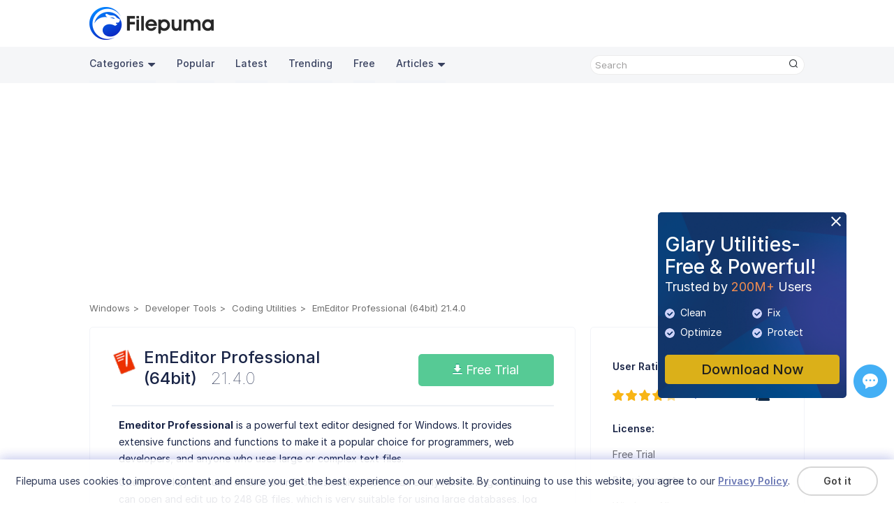

--- FILE ---
content_type: text/html; charset=utf-8
request_url: https://www.google.com/recaptcha/api2/aframe
body_size: 268
content:
<!DOCTYPE HTML><html><head><meta http-equiv="content-type" content="text/html; charset=UTF-8"></head><body><script nonce="k83lEA8pxmgBM1iJLaZYrQ">/** Anti-fraud and anti-abuse applications only. See google.com/recaptcha */ try{var clients={'sodar':'https://pagead2.googlesyndication.com/pagead/sodar?'};window.addEventListener("message",function(a){try{if(a.source===window.parent){var b=JSON.parse(a.data);var c=clients[b['id']];if(c){var d=document.createElement('img');d.src=c+b['params']+'&rc='+(localStorage.getItem("rc::a")?sessionStorage.getItem("rc::b"):"");window.document.body.appendChild(d);sessionStorage.setItem("rc::e",parseInt(sessionStorage.getItem("rc::e")||0)+1);localStorage.setItem("rc::h",'1764210625479');}}}catch(b){}});window.parent.postMessage("_grecaptcha_ready", "*");}catch(b){}</script></body></html>

--- FILE ---
content_type: text/css
request_url: https://www.filepuma.com/am/css/rtl.css
body_size: 1173
content:
html[dir='rtl'] {
    text-align: right;
}
html[dir='rtl'] .logo,
html[dir='rtl'] .nav-bar-con,
html[dir='rtl'] .major-categories li,
html[dir='rtl'] .nav-bar-con-item > li,
html[dir='rtl'] .breadcrumb,
html[dir='rtl'] .breadcrumb li,
html[dir='rtl'] .rending-app-list,
html[dir='rtl'] .app-categories-title-wrap .app-category-title,
html[dir='rtl'] .filter-by-price-wrap,
html[dir='rtl'] .user-rating-wrap,
html[dir='rtl'] .product-logo,
html[dir='rtl'] .pro-buy-btn,
html[dir='rtl'] .product-info-detail-title.pro-old-versions,
html[dir='rtl'] .updateDetectorSoftware_pic,
html[dir='rtl'] .updateDetectorSoftware_content,
html[dir='rtl'] .updateDetectorSoftware_download,
html[dir='rtl'] .results,
html[dir='rtl'] .navbar-toggle-btn{
    float: right;
}
html[dir='rtl'] .head-con-r,
html[dir='rtl'] .search:not(.search-software),
html[dir='rtl'] .app-categories-item,
html[dir='rtl'] .paginations,
html[dir='rtl'] .cat-sort-wrap,
html[dir='rtl'] .users-num,
html[dir='rtl'] .categories-app-list.pro-versions .app-download-btn,
html[dir='rtl'] .app-size,
html[dir='rtl'] .categories-app-list.pro-versions .pro-download-btn,
html[dir='rtl'] .opWrap{
    float: left;
}
html[dir='rtl'] #user-rating .dd-selected-image{
    float: none !important;
}
html[dir='rtl'] #user-rating .dd-option-image{
    margin-right: unset;
    margin-left: 5px;
}
html[dir='rtl'] .major-categories li.popular-software{  
    border-radius: unset;  
    border-top-right-radius: 8px;
    border-bottom-right-radius: 8px;
    border-left: unset;    
    border-right: 1px solid rgba(201,200,200,.3);
}
html[dir='rtl'] .major-categories li.latest-software{
    border-radius: unset;  
    border-top-left-radius: 8px;
    border-bottom-left-radius: 8px;
    border-left: 1px solid rgba(201,200,200,.3);
}
html[dir='rtl'] .major-categories-app-more{
    text-align: left;
}
html[dir='rtl'] .categories-all-item-more,
html[dir='rtl'] #backTop,
html[dir='rtl'] .gather,
html[dir='rtl'] .ad-gu-wrap,
html[dir='rtl']  .ignoreV{
    right: unset;    
}
html[dir='rtl'] .categories-all-item-more,
html[dir='rtl'] #backTop,
html[dir='rtl']  .ignoreV,
html[dir='rtl'] .gu-ad::before{
    left: 0;    
}
html[dir='rtl'] .categories-all-item-list li img{
    left: unset;
    right: 0;
}
html[dir='rtl'] .gather{
    left: 10px;
}
html[dir='rtl'] .ad-gu-wrap{
    left: 68px;
}
html[dir='rtl'] .filter-by-price-wrap,
html[dir='rtl'] .app-review-item img,
html[dir='rtl'] .ckTipText,
html[dir='rtl'] #backTop,
html[dir='rtl'] .download-title img,
html[dir='rtl'] .download-tip-icon,
html[dir='rtl'] .pro-version-item img,
html[dir='rtl'] .about-pro-title img,
html[dir='rtl'] .clean,
html[dir='rtl'] .updateDetectorSoftware_pic,
html[dir='rtl'] .ad-gu-functions li img,
html[dir='rtl'] .app-review-item,
html[dir='rtl'] .nav-bar-con-item > li {
    margin-right:0;   
}
html[dir='rtl'] .filter-by-price-wrap,
html[dir='rtl'] .ckTipText,
html[dir='rtl'] #backTop,
html[dir='rtl'] .pro-version-item img,
html[dir='rtl'] .about-pro-title img,
html[dir='rtl'] .clean{
     margin-left:10px;
}
html[dir='rtl'] .updateDetectorSoftware_pic{
    margin-left:34px;
}
html[dir='rtl'] .nav-bar-con-item > li{
    margin-left: 30px;
}
html[dir='rtl'] .app-review-item{
    margin-left: 2%;
}
html[dir='rtl'] .app-review-item:nth-of-type(3n) {
    margin-left: 0;
}
html[dir='rtl'] .app-review-item:last-child {
    margin-left: 0;
}
html[dir='rtl'] .app-review-item img{
    margin-left:15px;
}
html[dir='rtl'] .nav-cat .triangle{
    margin-left: unset;
    margin-right: 5px;
}
html[dir='rtl'] .download-title img,
html[dir='rtl'] .download-tip-icon{
    margin-left: 20px;
}
html[dir='rtl'] .download-pro-feature li>p{
    margin-left: unset;
    margin-right: 10px;
    text-align: right;
}
html[dir='rtl']  .ad-gu-functions li img{
    margin-left: 8px;
}
html[dir='rtl'] .product-info-top-right{
    margin: 0 46px 0 20px;
}
html[dir='rtl'] .categories-all-item-list .major-categories-app-name,
html[dir='rtl'] .categories-item-submenu li a,
html[dir='rtl'] .user-rating-con span,
html[dir='rtl'] .gu-ad-con li,
html[dir='rtl'] .updateDetectorSoftware{    
    padding-left: unset;
}
html[dir='rtl'] .updateDetectorSoftware{
    padding-right: 34px;;
}
html[dir='rtl'] .categories-all-item-list .major-categories-app-name{
    padding-right: 48px;
}
html[dir='rtl'] .categories-item-submenu li a{
    padding-right: 50px;
}
html[dir='rtl'] .user-rating-con span{
    padding-right: 10px;
}
html[dir='rtl'] .categories-app-list td.categories-app-info{
    padding-left: 20px;
    padding-right: 0;
}
html[dir='rtl'] .pro-screenshot-layer,
html[dir='rtl'] .pro-screenshot-full-layer{
    text-align: left;
    direction: ltr;
}
html[dir='rtl'] .gu-ad{
    background: none;
    position: relative;
}
html[dir='rtl'] .gu-ad::before {
    background: rgb(0,38,83) url(../img/imgnewversion/version-page-ad-bg.png) right no-repeat;
    position: absolute;
    top: 0;
    display: block;
    content: '';
    width: 100%;
    height: 100%;
    z-index: 0;
    transform: scaleX(-1);
}
html[dir='rtl'] .gu-ad-con li{
    background: url(../img/imgnewversion/hook.png) center right no-repeat;
    padding-right: 20px;
}
html[dir='rtl'] .gu-ad-con-wrap{
    position: relative;
}
html[dir='rtl'] .updateDetectorSoftware{
    background-position: right;
}
html[dir='rtl'] .td_logo,
html[dir='rtl'] #report-reason .dd-selected,
html[dir='rtl'] #report-reason .dd-option,
html[dir='rtl'] #multi_lang .dd-selected,
html[dir='rtl'] #multi_lang .dd-option,
html[dir='rtl'] #cat-sort .dd-selected,
html[dir='rtl'] #cat-sort .dd-option,
html[dir='rtl'] #user-rating .dd-selected,
html[dir='rtl'] #user-rating .dd-option,
html[dir='rtl'] #filter-by-price .dd-selected,
html[dir='rtl'] #filter-by-price .dd-option{
    text-align: right !important;
}
html[dir='rtl'] #report-reason .dd-pointer,
html[dir='rtl'] #multi_lang .dd-pointer,
html[dir='rtl'] #cat-sort .dd-pointer,
html[dir='rtl'] #user-rating .dd-pointer,
html[dir='rtl'] #filter-by-price .dd-pointer{
    right:unset !important;
    left: 10px !important;
}
html[dir='rtl'] .download-item-about{
    text-align: right;
}
html[dir='rtl'] .policy-submit-btn{
    margin-left: 0;
    margin-right: 10px;
}
html[dir='rtl'] #option{
    padding: 0 20px 0 0;
    text-align: left;
}
html[dir='rtl'] .ad-gu-close img{
     margin-top: 8px;
}
html[dir='rtl'] #cat-sort{
    margin-left: unset;
    margin-right: 5px;
}
html[dir='rtl'] .major-categories-app-name{
    direction: ltr;
}
/* html[dir='rtl'] .major-categories-app-name span{
    direction: ltr;
    unicode-bidi: bidi-override;
} */
@media screen and (max-width: 1501px){
    html[dir="rtl"] .user-rating-wrap{
        float: left;
    }
}
@media screen and (max-width: 979px){
    html[dir="rtl"] .nav-bar-con-item > li{
        float: none;
    }
}
@media screen and (max-width: 767px){
    html[dir='rtl'] .app-review-item {
        margin-left: 0;
    }
    html[dir='rtl'] .app-review-item:nth-of-type(odd) {
      margin-left: 2%;
    }
}
@media screen and (max-width: 480px){
   /*  html[dir="rtl"] .app-categories-title-wrap .app-category-title{
        float: none;
    } */
    html[dir='rtl'] .filter-by-price-wrap,
    html[dir='rtl'] .user-rating-wrap{
        float: none;
    }
    html[dir='rtl'] .cat-sort-wrap{
        float: right;
    }
    html[dir='rtl'] .user-rating-wrap{
        margin-top: 10px;
    }
    html[dir='rtl'] .app-review-item {
        width: 100%;
    }
    html[dir='rtl'] .app-review-item:nth-of-type(odd) {
      margin-left: 0;
    } 
}

--- FILE ---
content_type: application/javascript
request_url: https://www.filepuma.com/am/js/foot.js?1008165543
body_size: 794
content:
function KeyCode(e) {
	if ($.browser.msie) {
		return e.keyCode;
	} else {
		return e.which;
	}
}
function search_() {
	var search1 = $.trim($("#search-text").val());
	search1 = search1.replace(/<[^>]+>|[<>[\]'"()#/\\&*$^%]/gi, '');
	search1 = search1.replace(/ +/g, ' ');
	//search1=search1.replace(/<[^>]+>/g, '');
	//search1=search1.replace(/[^\w\s]/gi, '');
	search1 = search1.replace(/ /g, "-");
	if (search1.length == 0) {
		return false;
	}
	search1 = encodeURIComponent(search1);
	location.href = HOST + "search/" + escape(search1) + "/";
}
function search2_() {
	var search2 = $.trim($("#search-text2").val());
	search2 = search2.replace(/<[^>]+>|[<>[\]'"()#/\\&*$^%]/gi, '');
	search2 = search2.replace(/ +/g, ' ');
	//search2=search2.replace(/<[^>]+>/g, '');
	//search2=search2.replace(/[^\w\s]/gi, '');
	search2 = search2.replace(/ /g, "-");
	if (search2.length == 0) {
		return false;
	}
	search2 = encodeURIComponent(search2);
	location.href = HOST + "search/" + escape(search2) + "/";
}
function setCookie(cname, cvalue, exdays){
	if(exdays > 0 && exdays!== Infinity){
	  var d = new Date();
	  d.setTime(d.getTime()+(exdays*24*60*60*1000));			
	  var str = "expires=" + d.toGMTString();
	}
	if(exdays === Infinity){
	  var str = "expires=Fri, 31 Dec 9999 23:59:59 GMT";
	}
	document.cookie = cname+"="+cvalue+"; "+str+"; path=/";
}
function getCookie(cname){
	var name = cname + "=";
	var ca = document.cookie.split(';');
	for(var i=0; i<ca.length; i++) {
	  var c = ca[i].trim();
	  if (c.indexOf(name)==0) { return c.substring(name.length,c.length); }
	}
	return "";
}
/*function aiartyAdRight(){
	var winWidth = $(window).width();
	var winHeight = $(window).height();
	var conWidth = $(".content-wrap").width();
	if (((winWidth - conWidth) / 2 - 78) >= 250 && winHeight>400) {
		$(".aiarty-ad-right").fadeIn();
	}
	else {
		$(".aiarty-ad-right").fadeOut();
	}
}*/
$(function () {
	$("#device-cur").on("click", function () {
		$(this).next(".operation-system").toggle();
	})
	$(window).click(function (e) {
		if(e.target.id != "device-cur" && $("#device-cur").next(".operation-system").css("display")!="none"){
			$("#device-cur").next(".operation-system").hide();
		}		 
	});
})

function getElementWidth(objClass) {
	return $("."+objClass).outerWidth(true)
}

var myVar;
function myTimer() {
	if ($(".goog-te-gadget-simple").length) {
		var language = $(".goog-te-gadget-simple span a span:first");
		if (language.length) {
			$(".goog-te-gadget-simple span a span:first").html("English");
		}  
		$("#google_translate_element").css("visibility", "visible");
		clearInterval(myVar);
	}
}

$(window).on("load", function () {
	myVar = setInterval(function () {
	  myTimer();
	}, 50);
});

$(function () {
	const backTop = document.querySelector('#backTop');

	window.addEventListener('scroll', function () {
		var n = document.documentElement.scrollTop;
		backTop.style.opacity = n >= 300 ? 1 : 0;
	})

	backTop.addEventListener('click',function () {
		document.documentElement.scrollTop = 0;
	})
 
})


--- FILE ---
content_type: application/javascript
request_url: https://www.filepuma.com/am/js/jquery.ddslick.js?202502261438
body_size: 4798
content:
(function (factory) {
  if (typeof define === "function" && define.amd) {
    /** AMD. Register as an anonymous module. */
    define(["jquery"], factory);
  } else if (typeof module === "object" && module.exports) {
    /** Node/CommonJS */
    module.exports = factory(require("jquery"));
  } else {
    /** Browser globals */
    factory(window.jQuery);
  }
})(function ($) {
  $.fn.ddslick = function (method) {
    if (methods[method]) {
      return methods[method].apply(
        this,
        Array.prototype.slice.call(arguments, 1)
      );
    } else if (typeof method === "object" || !method) {
      return methods.init.apply(this, arguments);
    } else {
      $.error("Method " + method + " does not exists.");
    }
  };

  var methods = {};
  var settingsMap = {};
  var defaults = {
    data: [],
    keepJSONItemsOnTop: false,
    animationTime: 50,
    width: "20em",
    height: null,
    background: "#eee",
    selectText: "",
    defaultSelectedIndex: null,
    truncateDescription: true,
    imagePosition: "left",
    showSelectedHTML: true,
    clickOffToClose: true,
    embedCSS: true,
    onSelected: function () {},
  };

  var closeListenerInitialized = false;

  var ddSelectHtml =
    "<div class='dd-select'><input class='dd-selected-value' type='hidden' /><button name='dd-selected-button' type='button' class='dd-selected'></button><span class='dd-pointer dd-pointer-down'></span></div>";
  var ddOptionsHtml = "<ul class='dd-options'></ul>";

  //CSS for ddSlick
  var ddslickCSS =
    "<style id='css-ddslick' type='text/css'>" +
    ".dd-select{ border-radius:2px; border:solid 1px #ccc; position:relative; cursor:pointer;}" +
    ".dd-desc { color:#aaa; display:block; overflow: hidden; font-weight:normal; line-height: 1.4em; }" +
    ".dd-selected{ position:relative; overflow:hidden; display:block; padding:10px; font-weight:bold; width:100%; text-align:left;}" +
    ".dd-selected:focus { z-index:2001; }" +
    ".dd-pointer{ width:0; height:0; position:absolute; right:10px; top:50%; margin-top:-3px;}" +
    ".dd-selected:focus + .dd-pointer{ z-index:2002; }" +
    ".dd-pointer-down{ border:solid 5px transparent; border-top:solid 5px #000; }" +
    ".dd-pointer-up{border:solid 5px transparent !important; border-bottom:solid 5px #a1a1a1 !important; margin-top:-8px;}" +
    ".dd-options{ border:solid 1px #ccc; border-top:none; list-style:none; box-shadow:0px 1px 5px #ddd; display:none; position:absolute; z-index:2000; margin:0; padding:0;background:#fff; overflow:visible;}" +
    ".dd-options:focus{ outline:0; }" +
    ".dd-option{ padding:10px; display:block; width:100%; text-align:left; border-bottom:solid 1px #ddd; overflow:visible; text-decoration:none; color:#333; cursor:pointer;-webkit-transition: all 0.25s ease-in-out; -moz-transition: all 0.25s ease-in-out;-o-transition: all 0.25s ease-in-out;-ms-transition: all 0.25s ease-in-out; box-sizing:border-box;}" +
    ".dd-options > .dd-option:last-child { border-bottom:none;}" +
    ".dd-option:hover, .dd-option:active, .dd-option:focus{ background:#f3f3f3; color:#000; z-index:2001;}" +
    ".dd-selected-description-truncated { text-overflow: ellipsis; white-space:nowrap; }" +
    ".dd-option-selected { background:#f6f6f6; }" +
    ".dd-option-image, .dd-selected-image { vertical-align:middle; float:left; margin-right:5px; max-width:64px;}" +
    ".dd-image-right { float:right; margin-right:15px; margin-left:5px;}" +
    ".dd-container{ position:relative;} .dd-selected-text { font-weight:bold}</style>";

  //Public methods
  methods.init = function (userOptions) {
    //Preserve the original defaults by passing an empty object as the target
    //The object is used to get global flags like embedCSS.
    var options = $.extend({}, defaults, userOptions);

    //CSS styles are only added once.
    if ($("#css-ddslick").length <= 0 && options.embedCSS) {
      $(ddslickCSS).appendTo("head");
    }

    //Apply on all selected elements
    return this.each(function () {
      //Preserve the original defaults by passing an empty object as the target
      //The object is used to save drop-down"s corresponding settings and data.
      var options = $.extend({}, defaults, userOptions);

      var obj = $(this),
        data = obj.data("ddslick");
      //If the plugin has not been initialized yet
      if (!data) {
        var ddSelect = [];

        //Get data from HTML select options
        obj.find("option").each(function () {
          var $this = $(this),
            thisData = $this.data();
          ddSelect.push({
            text: $.trim($this.text()),
            value: $this.val(),
            selected: $this.is(":selected"),
            description: thisData.description,
            imageSrc: thisData.imagesrc, //keep it lowercase for HTML5 data-attributes
          });
        });

        //Update Plugin data merging both HTML select data and JSON data for the dropdown
        if (options.keepJSONItemsOnTop) $.merge(options.data, ddSelect);
        else options.data = $.merge(ddSelect, options.data);

        //Replace HTML select with empty placeholder, keep the original
        var original = obj,
          placeholder = $("<div>").attr("id", obj.attr("id"));
        obj.replaceWith(placeholder);
        obj = placeholder;

        // Save options
        var settingsId = "ID_" + new Date().getTime();
        $(obj).attr("data-settings-id", settingsId);
        settingsMap[settingsId] = {};
        $.extend(settingsMap[settingsId], options);

        //Add classes and append ddSelectHtml & ddOptionsHtml to the container
        if (obj[0].id=="multi_lang") {
          ddSelectHtml =
    "<div class='dd-select'><input class='dd-selected-value' type='hidden' /><button name='dd-selected-button' type='button' class='dd-selected notranslate'></button><span class='dd-pointer dd-pointer-down'></span></div>";
        }
        obj.addClass("dd-container").append(ddSelectHtml).append(ddOptionsHtml);

        // Inherit name attribute from original element
        obj
          .find("input.dd-selected-value")
          .attr("id", $(original).attr("id"))
          .attr("name", $(original).attr("name"));

        //Get newly created ddOptions and ddSelect to manipulate
        var ddOptions = obj.find(".dd-options");
        ddSelect = obj.find(".dd-select");
        var ddSelected = obj.find(".dd-selected");

        // Add accessibility controls.
        ddSelected.attr("aria-haspopup", "listbox");
        ddSelected.attr("aria-expanded", "false");
        ddSelected.attr("aria-controls", "dd-options-" + settingsId);
        ddOptions.attr("id", "dd-options-" + settingsId);
        ddOptions.attr("role", "listbox");
        ddOptions.attr("tabindex", "-1");
        ddOptions.attr("aria-label", "select options");
        ddOptions.attr("aria-hidden", "true");

        //Set widths
        ddOptions.css({ width: options.width });
        ddSelect.css({ width: options.width, background: options.background });
        obj.css({ width: options.width });

        //Set height
        if (options.height !== null)
          ddOptions.css({ height: options.height, overflow: "auto" });

        //Add ddOptions to the container. Replace with template engine later.
        $.each(options.data, function (index, item) {
          if (item.selected) options.defaultSelectedIndex = index;
          var ddOption = $("<li role='option'>")
            .addClass("dd-option")
            .attr("id", "dd-option-" + settingsId + "-" + index);
          if (item.value)
            ddOption.append(
              $("<input>")
                .addClass("dd-option-value")
                .attr("type", "hidden")
                .val(item.value)
            );
          if (item.imageSrc)
            ddOption.append(
              $("<img>")
                .attr("src", item.imageSrc)
                .addClass(
                  "dd-option-image" +
                    (options.imagePosition === "right" ? " dd-image-right" : "")
                )
            );
          if (item.text)
            if (obj[0].id == "multi_lang") {
              ddOption.append(
                //$("<label>").addClass("dd-option-text notranslate").text(item.text)
                $("<a>").addClass("dd-option-text notranslate").text(item.text).attr("href",item.value)
              );
            }
            else {
              ddOption.append(
                $("<label>").addClass("dd-option-text").text(item.text)
              );
            }
            
          if (item.description)
            ddOption.append(
              $("<small>")
                .addClass("dd-option-description dd-desc")
                .text(item.description)
            );
          ddOptions.append(ddOption);
        });

        // Watch for and handle keypress when popup options list is open.
        ddOptions.keydown(function (event) {
          var ddOptions = $(this);
          if (ddOptions.attr("aria-hidden") != "false") {
            return;
          }
          var selectedClass = "dd-option-selected",
            selectedLi = [],
            currentLi = $("." + selectedClass, ddOptions);
          switch (event.key) {
            // Up or left arrow moves to the previous option.
            case "ArrowLeft":
            case "ArrowUp":
              if (!currentLi.length) {
                selectedLi = $(".dd-option:first-child");
                selectedLi.addClass(selectedClass);
                ddOptions.attr("aria-activedescendant", selectedLi.attr("id"));
              } else if (!currentLi.is(":first-child")) {
                selectedLi = currentLi
                  .removeClass(selectedClass)
                  .prev()
                  .addClass(selectedClass);
                ddOptions.attr("aria-activedescendant", selectedLi.attr("id"));
              }
              return false;

            // Down or right arrow moves to the next option.
            case "ArrowRight":
            case "ArrowDown":
              if (!currentLi.length) {
                selectedLi = $(".dd-option:first-child");
                selectedLi.addClass(selectedClass);
                ddOptions.attr("aria-activedescendant", selectedLi.attr("id"));
              } else if (!currentLi.is(":last-child")) {
                selectedLi = currentLi
                  .removeClass(selectedClass)
                  .next()
                  .addClass(selectedClass);
                ddOptions.attr("aria-activedescendant", selectedLi.attr("id"));
              }
              return false;

            // Enter or spacebar selects the current item and closes the popup.
            case "Enter":
            case " ":
              if (currentLi.length) {
                selectIndex(obj, currentLi.index(), true);
              }
              close(obj);
              ddSelected.focus();
              return false;

            // Escape closes the popup without modifying the selection.
            case "Escape":
              close(obj);
              ddSelected.focus();
              return false;
          }

          // All other keys fall through.
          return;
        });

        //Save plugin data.
        var pluginData = {
          settings: options,
          original: original,
          selectedIndex: -1,
          selectedItem: null,
          selectedData: null,
        };

        obj.data("ddslick", pluginData);

        //Check if needs to show the select text, otherwise show selected or default selection
        if (
          options.selectText.length > 0 &&
          options.defaultSelectedIndex === null
        ) {
          obj.find(".dd-selected").html(options.selectText);
        } else {
          var index =
            options.defaultSelectedIndex != null &&
            options.defaultSelectedIndex >= 0 &&
            options.defaultSelectedIndex < options.data.length
              ? options.defaultSelectedIndex
              : 0;
          selectIndex(obj, index, false);
        }

        //EVENTS
        //Displaying options
        obj.find(".dd-select").on("click.ddslick", function () {
          open(obj);
        });

        //Selecting an option
        obj.find(".dd-option").on("click.ddslick", function () {
          selectIndex(obj, $(this).index(), true);
        });

        // Keyboard navigating away from the widget.
        obj.find(".dd-options").on("focusout.ddslick", function () {
          setTimeout(function () {
            if (
              obj.find(".dd-options").has(document.activeElement).length == 0
            ) {
              close(obj);
            }
          }, 50);
        });

        //Click anywhere to close
        if (options.clickOffToClose) {
          ddOptions.addClass("dd-click-off-close");
          obj.on("click.ddslick", function (e) {
            e.stopPropagation();
          });
          // Close listener needs to be added only once
          if (!closeListenerInitialized) {
            closeListenerInitialized = true;
            $("body").on("click", function () {
              $(".dd-open").removeClass("dd-open");
              $(".dd-selected").attr("aria-expanded", "false");
              $(".dd-click-off-close")
                .slideUp(options.animationTime)
                .attr("aria-hidden", "true")
                .siblings(".dd-select")
                .find(".dd-pointer")
                .removeClass("dd-pointer-up");
            });
          }
        }
      }
    });
  };

  //Public method to select an option by its index
  methods.select = function (options) {
    return this.each(function () {
      if (options.index !== undefined) selectIndex($(this), options.index);
      if (options.value !== undefined) selectValue($(this), options.value);
      if (options.id !== undefined) selectValue($(this), options.id);
    });
  };

  //Public method to open drop down
  methods.open = function () {
    return this.each(function () {
      var $this = $(this),
        pluginData = $this.data("ddslick");

      //Check if plugin is initialized
      if (pluginData) open($this);
    });
  };

  //Public method to close drop down
  methods.close = function () {
    return this.each(function () {
      var $this = $(this),
        pluginData = $this.data("ddslick");

      //Check if plugin is initialized
      if (pluginData) close($this);
    });
  };

  //Public method to destroy. Unbind all events and restore the original Html select/options
  methods.destroy = function () {
    return this.each(function () {
      var $this = $(this),
        pluginData = $this.data("ddslick");

      //Check if already destroyed
      if (pluginData) {
        var originalElement = pluginData.original;
        $this
          .removeData("ddslick")
          .unbind(".ddslick")
          .replaceWith(originalElement);
      }
    });
  };

  //Private: Select by value
  function selectValue(obj, value) {
    var index = obj
      .find(".dd-option-value[value= '" + value + "']")
      .parents("li")
      .prevAll().length;
    selectIndex(obj, index);
  }

  //Private: Select index
  function selectIndex(obj, index, callbackOnSelection) {
    //Get plugin data
    var pluginData = obj.data("ddslick");

    //Get required elements
    var ddSelected = obj.find(".dd-selected"),
      ddOptions = obj.find(".dd-options"),
      ddSelectedValue = ddSelected.siblings(".dd-selected-value"),
      selectedOption = obj.find(".dd-option").eq(index),
      settings = pluginData.settings,
      selectedData = pluginData.settings.data[index];

    //Highlight selected option
    obj.find(".dd-option").removeClass("dd-option-selected");
    selectedOption.addClass("dd-option-selected");
    ddOptions.attr("aria-activedescendant", selectedOption.attr("id"));

    //Update or Set plugin data with new selection
    pluginData.selectedIndex = index;
    pluginData.selectedItem = selectedOption;
    pluginData.selectedData = selectedData;

    //If set to display to full html, add html
    if (settings.showSelectedHTML) {
      var ddSelectedData = $("<div>");
      if (selectedData.imageSrc)
        ddSelectedData.append(
          $("<img>")
            .addClass(
              "dd-selected-image" +
                (settings.imagePosition === "right" ? " dd-image-right" : "")
            )
            .attr("src", selectedData.imageSrc)
            .attr("alt", "dd-selected-image")
        );
      if (selectedData.text)
        ddSelectedData.append(
          $("<label>").addClass("dd-selected-text").text(selectedData.text)
        );
      if (selectedData.description)
        ddSelectedData.append(
          $("<small>")
            .addClass(
              "dd-selected-description dd-desc" +
                (settings.truncateDescription
                  ? " dd-selected-description-truncated"
                  : "")
            )
            .text(selectedData.description)
        );
      ddSelected.html(ddSelectedData.html());
    }
    //Else only display text as selection
    else ddSelected.html(selectedData.text);

    //Updating selected option value
    ddSelectedValue.val(selectedData.value);

    //BONUS! Update the original element attribute with the new selection
    pluginData.original.val(selectedData.value);
    obj.data("ddslick", pluginData);

    //Close options on selection
    close(obj);

    // Re-focus on selected item.
    //obj.find(".dd-selected").focus();

    //Adjust appearence for selected option
    adjustSelectedHeight(obj);

    //Callback function on selection
    if (callbackOnSelection && typeof settings.onSelected == "function") {
      settings.onSelected.call(this, pluginData);
    }
  }

  //Private: Close the drop down options
  function open(obj) {
    var $this = obj.find(".dd-select"),
      ddSelected = obj.find(".dd-selected"),
      ddOptions = $this.siblings(".dd-options"),
      ddPointer = $this.find(".dd-pointer"),
      wasOpen = ddOptions.is(":visible"),
      settings = settingsMap[obj.attr("data-settings-id")];

    //Close all open options (multiple plugins) on the page
    $(".dd-click-off-close").not(ddOptions).slideUp(settings.animationTime);
    $(".dd-pointer").removeClass("dd-pointer-up");
    $this.removeClass("dd-open");
    ddSelected.attr("aria-expanded", "false");
    ddOptions.attr("aria-hidden", "true");

    if (wasOpen) {
      ddOptions.slideUp(settings.animationTime);
      ddPointer.removeClass("dd-pointer-up");
      $this.removeClass("dd-open");
      ddSelected.attr("aria-expanded", "false");
      ddOptions.attr("aria-hidden", "true");
    } else {
      $this.addClass("dd-open");
      ddOptions.slideDown(settings.animationTime);
      ddPointer.addClass("dd-pointer-up");
      ddSelected.attr("aria-expanded", "true");
      ddOptions.attr("aria-hidden", "false").focus();
    }

    //Fix text height (i.e. display title in center), if there is no description
    adjustOptionsHeight(obj);
  }

  //Private: Close the drop down options
  function close(obj) {
    //Close drop down and adjust pointer direction
    var settings = settingsMap[obj.attr("data-settings-id")];
    obj.find(".dd-select").removeClass("dd-open");
    obj.find(".dd-selected").attr("aria-expanded", "false");
    obj
      .find(".dd-options")
      .slideUp(settings.animationTime)
      .attr("aria-hidden", "true");
    obj
      .find(".dd-pointer")
      .removeClass("dd-pointer-up")
      .removeClass("dd-pointer-up");
  }

  //Private: Adjust appearence for selected option (move title to middle), when no desripction
  function adjustSelectedHeight(obj) {
    //Get height of dd-selected
    var lSHeight = obj.find(".dd-select").css("height");

    //Check if there is selected description
    var descriptionSelected = obj.find(".dd-selected-description");
    var imgSelected = obj.find(".dd-selected-image");
    if (descriptionSelected.length <= 0 && imgSelected.length > 0) {
      obj.find(".dd-selected-text").css("lineHeight", lSHeight);
    }
  }

  //Private: Adjust appearence for drop down options (move title to middle), when no desripction
  function adjustOptionsHeight(obj) {
    obj.find(".dd-option").each(function () {
      var $this = $(this);
      var lOHeight = $this.css("height");
      var descriptionOption = $this.find(".dd-option-description");
      var imgOption = obj.find(".dd-option-image");
      if (descriptionOption.length <= 0 && imgOption.length > 0) {
        $this.find(".dd-option-text").css("lineHeight", lOHeight);
      }
    });
  }
});
